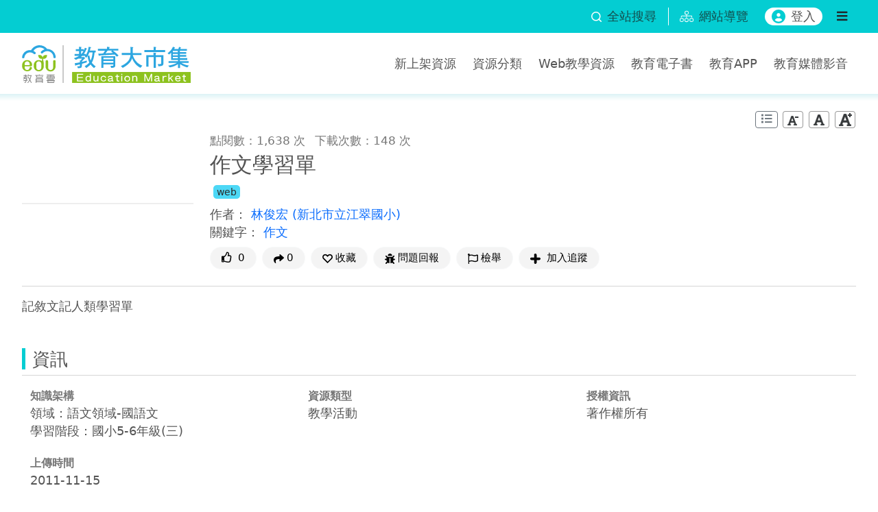

--- FILE ---
content_type: text/html;charset=UTF-8
request_url: https://market.cloud.edu.tw/search/kmLevel.jsp
body_size: 278
content:















[{"name":"性別平等教育","id":1},{"name":"人權教育","id":2},{"name":"環境教育","id":3},{"name":"海洋教育","id":4},{"name":"科技教育","id":5},{"name":"能源教育","id":6},{"name":"家庭教育","id":7},{"name":"原住民族教育","id":8},{"name":"品德教育","id":9},{"name":"生命教育","id":10},{"name":"法治教育","id":11},{"name":"資訊教育","id":12},{"name":"安全教育","id":13},{"name":"防災教育","id":14},{"name":"生涯規劃教育","id":15},{"name":"多元文化教育","id":16},{"name":"閱讀素養教育","id":17},{"name":"戶外教育","id":18},{"name":"國際教育","id":19}]


--- FILE ---
content_type: text/html;charset=UTF-8
request_url: https://market.cloud.edu.tw/search/kmLevel.jsp
body_size: 326
content:















[{"name":"A1 身心素質與自我精進","id":20},{"name":"A2 系統思考與解決問題","id":21},{"name":"A3 規劃執行與創新應變","id":22},{"name":"B1 符號運用與溝通表達","id":23},{"name":"B2 科技資訊與媒體素養","id":24},{"name":"B3 藝術涵養與美感素養","id":25},{"name":"C1 道德實踐與公民意識","id":26},{"name":"C2 人際關係與團隊合作","id":27},{"name":"C3 多元文化與國際理解","id":28}]


--- FILE ---
content_type: image/svg+xml
request_url: https://market.cloud.edu.tw/assets/images/search-black.svg
body_size: 396
content:
<svg xmlns="http://www.w3.org/2000/svg" viewBox="0 0 19.95 19.95"><defs><style>.cls-1{fill:none;stroke:#555555;stroke-linecap:round;stroke-linejoin:round;stroke-width:2px;}</style></defs><g id="圖層_2" data-name="圖層 2"><g id="圖層_2-2" data-name="圖層 2"><circle class="cls-1" cx="9.05" cy="9.05" r="8.05"/><line class="cls-1" x1="18.95" y1="18.95" x2="14.74" y2="14.74"/></g></g></svg>

--- FILE ---
content_type: application/javascript
request_url: https://market.cloud.edu.tw/assets/js/advanced_search.js
body_size: 2377
content:
$(document).ready(function () {
    queryFill();

    queryKMData($('#tp'), {
        op: 'topic'
    });

    queryKMData($('#cl'), {
        op: 'cLiteracy'
    });

    $('#lvs').on('change', function () {
        let value = $(this).val();

        $('#adv_studygroup option').remove();
        if (value == 'E') {
            $('#kmtype').closest('fieldset').addClass('d-none');
            $('#lv2').closest('fieldset').removeClass('d-none');
            $('#adv_studygroup').closest('fieldset').addClass('d-none');
            $('#lv2 option, #lv1 option[value=""]').addClass('d-none');
            $('#lv2 option[lvs="'+value+'"]').removeClass('d-none');
            $('#lv2 option[lvs="'+value+'"]:first').prop('selected', true).trigger('change');
        } else if (value == 'J' || value == 'S') {
            $('#kmtype').closest('fieldset').addClass('d-none');
            $('#lv2').closest('fieldset').addClass('d-none');
            $('#adv_studygroup').closest('fieldset').addClass('d-none');
            $('#lv2 option, #lv1 option[value=""]').addClass('d-none');
            $('#lv2 option[lvs="'+value+'"]').removeClass('d-none');
            $('#lv2 option[lvs="'+value+'"]:first').prop('selected', true).trigger('change');
        } else if (value == 'T') {
            $('#kmtype').closest('fieldset').removeClass('d-none');
            $('#kmtype option[value="N"]').prop('selected', true);
            $('#lv2').closest('fieldset').addClass('d-none');
            $('#lv2 option, #lv1 option[value=""]').addClass('d-none');
            $('#lv2 option[lvs="S"]').removeClass('d-none');
            $('#lv2 option[lvs="S"]:first').prop('selected', true).trigger('change');
        } else if (value == 'C') {
            $('#kmtype').closest('fieldset').addClass('d-none');
            $('#lv2').closest('fieldset').addClass('d-none');
            $('#adv_studygroup').closest('fieldset').addClass('d-none');
            $('#lv2 option, #lv1 option[value=""]').addClass('d-none');
            $('#lv2 option[lvs="S"]').removeClass('d-none');
            $('#lv2 option[lvs="S"]:first').prop('selected', true).trigger('change');
        } else {
            $('#kmtype').closest('fieldset').addClass('d-none');
            $('#adv_studygroup').closest('fieldset').addClass('d-none');
            $('#lv2').closest('fieldset').removeClass('d-none');
            $('#lv2 option, #lv1 option').addClass('d-none');
            $('#lv2 option[value=""], #lv1 option[value=""]').removeClass('d-none');
            $('#lv2 option[value=""]').prop('selected', true).trigger('change');
        }
    });

    $('#kmtype').on('change', function () {
        $('#adv_studygroup option').remove();
        $('#lv1 option[value!=""]').remove();

        if ($(this).val() == 'N') {
            $('#adv_studygroup').closest('fieldset').addClass('d-none');
        } else if ($(this).val() == 'P') {
            $('#adv_studygroup').closest('fieldset').removeClass('d-none');
        }

        queryKMData($('#lv1'), {
            query_level: 1,
            op: 'kmLevel'
        });
    });

    $('#lv2').on('change', function () {
        $('#lv1 option[value!=""]').remove();

        queryKMData($('#lv1'), {
            query_level: 1,
            op: 'kmLevel'
        });
    });

    $('#adv_studygroup').on('change', function () {
        $('#lv1 option').addClass('d-none');
        $('#lv1 option[studygroup="'+$(this).val()+'"]').removeClass('d-none');
        $('#lv1 option[studygroup="'+$(this).val()+'"]:first').prop('selected', true).trigger('change');
    });

    $('#lv1').on('change', function () {
        let lv1 = $('#lv1').val().split('-');
        let domain_id = lv1[0];
        let discipline_id = lv1[1];

        queryKMData($('#lv2'), {
            query_level: 2,
            discipline_id: discipline_id,
            level1: domain_id,
            op: 'kmLevel'
        });
    });

    $('#lv3').on('change', function () {
        let lv1 = $('#lv1').val().split('-');
        let domain_id = lv1[0];
        let discipline_id = lv1[1];
        let lv2 = $('#lv2').val();
        let lv3 = $(this).val();

        //數學才要先選學習內容再查學習表現
        if (domain_id == '7' || domain_id == '84' || domain_id == '85' || domain_id == '86') {
            $('#lv4 option[value!=""]').remove();

            queryKMData($('#lv4'), {
                query_level: 4,
                discipline_id: discipline_id,
                level1: domain_id,
                level2: lv2,
                level3: lv3,
                op: 'kmLevel'
            });
        }
    });

    //首頁一般搜尋
    $('#simpleSearch').on('click', function () {
        $('#lv1 option:not([value=""]').remove();
        $('#lv2 option:not([value=""]').remove();
        $('#lv3 option:not([value=""]').remove();
        $('#lv4 option:not([value=""]').remove();
        $('#tp option:not([value=""]').remove();
        $('#cl option:not([value=""]').remove();
        $('#searchform').submit();
    })

    //進階搜尋
    $('#advSearchBtn').on('click', function () {
        if ($('input[name="q"]').val() != '' || 
            $('input[name="res_type"]:checked').length > 0 || 
            $('input[name="resourcetype"]:checked').length > 0 || 
            $('#lv1').val() != '' || 
            $('#lv2').val() != '' || 
            $('#lv3').val() != '' || 
            $('#lv4').val() != '' || 
            $('#tp').val() != '' || 
            $('#cl').val() != '') {
            $('#searchform').submit();
        }
    });

    //更新其他 input 的值
    $('input[name="q"]').on('input', function () {
        const value = $(this).val();
        $('input[name="q"]').val(value);
    });

    //按下enter搜尋
    $('input[name="q"]').keypress(function (e) {
        if (e.which == 13) {
            if ($('input[name="q"]').val() != '') {
                $('#searchform').submit();
            }
        }
    });
  
    //無輸入條件顯示toast
    let toast;
    $('#advSearchBtn').on('click', function () {
        const isAllEmpty =
            $('input[name="q"]').val().trim() === '' &&
            $('input[name="res_type"]:checked').length === 0 &&
            $('input[name="resourcetype"]:checked').length === 0 &&
            $('#lv1').val() === '' &&
            $('#lv2').val() === '' &&
            $('#lv3').val() === '' &&
            $('#lv4').val() === '' &&
            $('#tp').val() === '' &&
            $('#cl').val() === '';

        if (isAllEmpty) {
            const toastEl = document.getElementById('searchToast');
            toast = new bootstrap.Toast(toastEl, {
                delay: 2500,
                autohide: true
            });
            toast.show();
        } else {
            $('#searchform').submit();
        }
    });

    // 條件變動關閉toast
    const closeToastIfAnyInputFilled = function () {
        const hasInput =
            $('input[name="q"]').val() !== '' ||
            $('input[name="res_type"]:checked').length > 0 ||
            $('input[name="resourcetype"]:checked').length > 0 ||
            $('#lv1').val() !== '' ||
            $('#lv2').val() !== '' ||
            $('#lv3').val() !== '' ||
            $('#lv4').val() !== '' ||
            $('#tp').val() !== '' ||
            $('#cl').val() !== '';

        if (hasInput && toast) {
            toast.hide();
        }
    };

    $('input[name="q"]').on('input', closeToastIfAnyInputFilled);
    $('input[name="res_type"], input[name="resourcetype"]').on('change', closeToastIfAnyInputFilled);
    $('#lv1, #lv2, #lv3, #lv4, #tp, #cl').on('change', closeToastIfAnyInputFilled);
});

//帶回查詢選項
function queryFill() {
    if ($('#lv1').attr('value') != undefined && $('#lv1').attr('value') != '') {
        let lv1 = $('#lv1').attr('value').split('-');
        let domain_id = lv1[0];
        let discipline_id = lv1[1];

        $('#lv2 option[lvs=""], #lv1 option[value=""]').addClass('d-none');
        $.ajax({
            type: 'POST',
            url: '/search/kmLevel.jsp',
            data: {
                query_level: 2,
                discipline_id: discipline_id,
                level1: domain_id,
                op: 'kmLevel'
            },
            success: function (data) {
                data.forEach(item => {
                    if ($('#lvs').val() == 'T' || $('#lvs').val() == 'C') {
                        $('#lv2 option[lv2="'+item.level+'"]').val(item.id);
                        $('#lv2 option[lv2="'+item.level+'"]').prop('selected', true).trigger('change');
                    } else {
                        if ($('#lv2 option[lv2="'+item.level+'"]').attr('lvs') == $('#lvs').val()) {
                            $('#lv2 option[lv2="'+item.level+'"]').val(item.id);

                            if ($('#lv2').attr('value') == item.id) {
                                $('#lv2 option[lv2="'+item.level+'"]').prop('selected', true).trigger('change');
                            }
                        }
                    }
                });
            },
            dataType: 'json'
        });
    }
}

function queryKMData(elem, dataBody) {
    dataBody['levels'] = $('#lvs').val();
    dataBody['kmtype'] = $('#kmtype').val();

    $.ajax({
        type: 'POST',
        url: '/search/kmLevel.jsp',
        data: dataBody,
        success: function (data) {
            if (elem.attr('id') == 'lv1') {
                $('#lv3, #lv4').find('option[value!=""]').remove();

                data.forEach(item => {
                    let html = '';
                    
                    if ($('#lvs').val() == 'T') {
                        let studygroup_html = '<option value="'+item.studygroup+'">'+item.studygroup+'</option>';

                        if ($('#adv_studygroup option[value="'+item.studygroup+'"]').length == 0) {
                            $('#adv_studygroup').append(studygroup_html);
                        }

                        if ($('#kmtype').val() == 'N') {
                            html = '<option studygroup="" value="'+item.id+'">'+item.name+'</option>';
                        } else if ($('#kmtype').val() == 'P') {
                            html = '<option class="d-none" studygroup="'+item.studygroup+'" value="'+item.id+'">'+item.discipline_name+'</option>';              
                        }
                    } else {
                        html = '<option value="'+item.id+'">'+item.name+'</option>';
                    }

                    if (item.levels.includes($('#lv2 option:selected').attr('lv2')) == true) {
                        elem.append(html);
                    }
                });

                if ($('#lvs').val() == 'T') {
                    if ($('#kmtype').val() == 'N') {
                        if ($('#lv1').attr('value') != undefined && $('#lv1').attr('value') != '') {
                            $('#lv1 option[value="'+$('#lv1').attr('value')+'"]').prop('selected', true).trigger('change');
                        } else {
                            $('#lv1 option[value!=""]:first').prop('selected', true).trigger('change');
                        }
                    } else if ($('#kmtype').val() == 'P') {
                        if ($('#adv_studygroup').attr('value') != undefined && $('#adv_studygroup').attr('value') != '') {
                            $('#adv_studygroup option[value="'+$('#adv_studygroup').attr('value')+'"]').prop('selected', true).trigger('change');
                        } else {
                            $('#adv_studygroup option[value!=""]:first').prop('selected', true).trigger('change');
                        }
                    }
                } else {
                    if ($('#lv1').attr('value') != undefined && $('#lv1').attr('value') != '') {
                        $('#lv1 option[value="'+$('#lv1').attr('value')+'"]').prop('selected', true).trigger('change');
                    } else {
                        $('#lv1 option[value!=""]:first').prop('selected', true).trigger('change');
                    }
                }
            } else if (elem.attr('id') == 'lv2') {
                $('#lv2 option[lvs!=""]').removeAttr('value');
                $('#lv3, #lv4').find('option[value!=""]').remove();

                data.forEach(item => {
                    if ($('#lvs').val() == 'T' || $('#lvs').val() == 'C') {
                        $('#lv2 option[lv2="'+item.level+'"]').val(item.id);
                    } else {
                        if ($('#lv2 option[lv2="'+item.level+'"]').attr('lvs') == $('#lvs').val()) {
                            $('#lv2 option[lv2="'+item.level+'"]').val(item.id);
                        }
                    }
                });

                let lv1 = $('#lv1').val().split('-');
                let domain_id = lv1[0];
                let discipline_id = lv1[1];
                let lv2 = $('#lv2').val();
                queryKMData($('#lv3'), {
                    query_level: 3,
                    discipline_id: discipline_id,
                    level1: domain_id,
                    level2: lv2,
                    op: 'kmLevel'
                });
            } else if (elem.attr('id') == 'lv3') {
                data.forEach(item => {
                    let html = '<option value="'+item.id+'">'+item.name+'</option>';
                    elem.append(html);
                });

                //數學以外直接列出學習內容和學習表現
                let lv1 = $('#lv1').val().split('-');
                let domain_id = lv1[0];
                let discipline_id = lv1[1];
                let lv2 = $('#lv2').val();
                if (domain_id != '7' && domain_id != '84' && domain_id != '85' && domain_id != '86') {
                    queryKMData($('#lv4'), {
                        query_level: 4,
                        discipline_id: discipline_id,
                        level1: domain_id,
                        level2: lv2,
                        op: 'kmLevel'
                    });
                } else if ($('#lv3').attr('value') != undefined && $('#lv3').attr('value') != '') {
                    //帶回資料時列出數學學習表現選項
                    $('#lv4 option[value!=""]').remove();
                    let lv3 = $('#lv3').attr('value');

                    queryKMData($('#lv4'), {
                        query_level: 4,
                        discipline_id: discipline_id,
                        level1: domain_id,
                        level2: lv2,
                        level3: lv3,
                        op: 'kmLevel'
                    });
                }
            } else if (elem.attr('id') == 'lv4' || elem.attr('id') == 'tp' || elem.attr('id') == 'cl') {
                data.forEach(item => {
                    let html = '<option value="'+item.id+'">'+item.name+'</option>';
                    elem.append(html);
                });
            }

            if (elem.attr('value') != undefined && elem.attr('value') != '') {
                elem.find('option[value="'+elem.attr('value')+'"]').prop('selected', true);
                elem.removeAttr('value');
            }
        },
        dataType: 'json'
    });
}


--- FILE ---
content_type: application/javascript
request_url: https://market.cloud.edu.tw/assets/js/form-validate-bs461.js
body_size: 2301
content:
/*
 * 2022/12/21, York
 * for bootstrap 的表單檢查元件
*/
String.prototype.lens=function(){return this.replace(/[^\x00-\xff]/g,"rr").length;};

var form_notice = $('<p/>').addClass('form-notice text-danger');
var fv_notice = $('<p/>').addClass('input-notice text-danger');
var fw_notice = $('<p/>').addClass('input-notice text-warning');
var fs_notice = $('<p/>').addClass('input-notice text-success');
    
$.fn.checkNotEmpty = function(ele){
    this.each(function(){
        var type = $(this).prop('type');
        if (type == 'checkbox') {
            if ($(this).closest('.checkbox-group').find('input[type="checkbox"]:checked').length == 0) {
                //$(this).closest('div').addClass('has-error');
                $(this).addClass('form-check-input');
                $(this).closest('div:not(.checkbox)').find('.form-notice').remove();
                $(this).closest('div:not(.checkbox)').append(ele.clone()).scrollheight();
            }
        } else if (type == 'radio') {
            if ($(this).closest('.radio-group').find('input[type="radio"]:checked').length == 0) {
                //$(this).closest('div').addClass('has-error');
                $(this).addClass('form-check-input');
                $(this).closest('div:not(.radio)').find('.form-notice').remove();
                $(this).closest('div:not(.radio)').append(ele.clone()).scrollheight();
            }
        } else {
            if (!$(this).val()) {
                //$(this).closest('div:not(.input-group)').addClass('has-error').append(ele.clone()).scrollheight();
                $(this).addClass('is-invalid');
                $(this).closest('div:not(.input-group)').append(ele.clone()).scrollheight();
            }
        }
    });
};
$.fn.checkSameValue = function(masterSelector, ele){
    this.each(function(){
        if (!$(this).val())
            return;

        var value = $(masterSelector).val();
        if (value) {
            if (value != $(this).val()) {
                $(this).addClass('form-control-error').closest('div:not(.input-group)').addClass('has-error').append(ele.clone()).scrollheight();
            }
        }
        
    });
};

$.fn.checkFormat = function(format, ele, required){
    $(this).field_clear();
    if (!required && !$(this).val()){
        return false;
    }
    if ($(this).prop('disabled') == true){
        return false;
    }
    
    var matches = format.exec($(this).val());
    if (matches == null) {
        //$(this).addClass('form-control-error').closest('div:not(.input-group)').addClass('has-error').append(ele.clone());
        $(this).addClass('is-invalid').append(ele.clone());
        return false;
    } else {
        return true;
    }
};

//$.fn.checkFormat = function(format, ele){
//    this.each(function(){
//        if (!$(this).val())
//            return;
//        if ($(this).prop('disabled') == true)
//            return;
//            
//        var c1 = $(this).val().indexOf("http://")>-1 ? $(this).val().indexOf("http://")+"http://".length : 
//                   ($(this).val().indexOf("https://")>-1 ? $(this).val().indexOf("https://")+"https://".length : 
//                     ($(this).val().indexOf("ftp://")>-1 ? $(this).val().indexOf("ftp://")+"ftp://".length : -1));
//        var c2 = $(this).val().substring(c1, $(this).val().length).indexOf("/");
//        var matches = format.exec($(this).val());
//        
//        if (matches == null || (c1>0 &&c2<=-1)) { //c1>0時才判斷c2
//            if (matches != null && c2<=-1) {
//                ele.text(ele.text() + "，請修改成"+$(this).val()+"/");
//            }
//            $(this).addClass('form-control-error').closest('div:not(.input-group)').addClass('has-error').append(ele.clone()).scrollheight();
//        }
//    });
//};
//$.fn.checkKeywordFormat = function(format, ele){
//    this.each(function(){
//        var k = $(this).val().replace(/[\s]/g, "");
//        var matches = /^[,;]|.*[,;]$/igm.test(k);
//        if (matches && k.length>1) {
//            k = /^[,;]/igm.test(k) ? k.substring(1,k.length) : k;
//            k = /[,;]$/igm.test(k) ? k.substring(0, k.length-1) : k;
//        } 
//        matches = format.exec(k);
//        if (matches != null) {
//            $(this).addClass('form-control-error').closest('div:not(.input-group)').addClass('has-error').append(ele.clone()).scrollheight();
//        } else {
//            $(this).val(k.replace(/[;\s]/g, ","));
//        }
//    });
//};

$.fn.countLimit = function(maxinputlength) { 
    var strlen = $(this).val().trim().lens();
    if (strlen>0) {
        if (strlen <= maxinputlength) {
            var limitNum = maxinputlength - strlen;
            if (limitNum>0) { 
                var limitChNum = Math.ceil(limitNum / 2);
                pattern = '還可以輸入大約' + limitChNum + ' 中文字 (或 ' + limitNum + ' 英數字)';
                //$(this).addClass('form-control-success').closest('div:not(.input-group)').addClass('has-success').append(fs_notice.text(pattern)).scrollheight();
                $(this).addClass('form-control-success').addClass('is-valid');
                $(this).closest('div').append(fs_notice.text(pattern)).scrollheight();
            } else {
                pattern = '輸入內容已達最大字數。';
                //$(this).addClass('form-control-warning').closest('div:not(.input-group)').addClass('has-warning').append(fw_notice.text(pattern)).scrollheight();
                $(this).addClass('form-control-warning').removeClass('is-valid').removeClass('is-invalid')
                $(this).closest('div').append(fw_notice.text(pattern)).scrollheight();
            }
        } else if (strlen > maxinputlength) {
            pattern = '輸入內容超過最大字數，請調整字數。';
            //$(this).addClass('form-control-error').closest('div:not(.input-group)').addClass('has-error').append(fv_notice.text(pattern)).scrollheight();
            $(this).addClass('form-control-error').addClass('is-invalid')
            $(this).closest('div').append(fv_notice.text(pattern)).scrollheight();
        }
    }
    return $(this).find('.has-error').length == 0;
    return $(this);
}

$.fn.validate = function() {
    $(this).fv_clear();
    // 空值
    $(this).find('label.required').closest('.form-group').find('input:enabled, select:enabled, textarea:enabled').checkNotEmpty(form_notice.text('請填寫資料'));
    $(this).find('input[type="text"][validat-type~="noempty"]').checkNotEmpty(form_notice.text('請填寫資料'));
    //return $(this).find('.has-error').length == 0;
    return $(this).find('.is-invalid').length == 0;
}


//$.fn.search_validate = function() {
//    $(this).fv_clear();
//    // 空值
//    $(this).find('label.required').closest('.form-group').find('input:enabled').checkNotEmpty(form_notice.text('請輸入網址'));
//    $(this).find('input[type="url"][validat-type~="noempty"]').checkNotEmpty(form_notice.text('請輸入網址'));
//    // url
//    $(this).find('input[type="url"]').checkFormat(/(http|ftp|https):\/\/[\w-]+(\.[\w-]+)+([\w.,@?^=%&amp;:\/~+#-]*[\w@?^=%&amp;\/~+#-])?/, form_notice.text('網址格式不正確'));
//    return $(this).find('.has-error').length == 0;
//}
//$.fn.checkKeyword = function(){
//    if ($(this).find('input[name="keyword"]').val()!=""){
//        $(this).find('input[name="keyword"]').val($(this).find('input[name="keyword"]').val());
//        $(this).find('input[name="keyword"]').checkKeywordFormat(/[._]/g, form_notice.text('關鍵字之間請用 , (半形逗號)或 ; (半形分號)隔開'));
//    }
//    return $(this).find('.has-error').length == 0;
//}

$.fn.field_clear = function(){
    //$(this).closest('div.has-error').removeClass('has-error').find('.form-control-error').removeClass('form-control-error');
    $(this).closest('div').find('.is-invalid').removeClass('has-error').find('.form-control-error').removeClass('form-control-error');
    $(this).closest('div.has-warning').removeClass('has-warning').find('.form-control-warning').removeClass('form-control-warning');
    $(this).closest('div.has-success').removeClass('has-success').find('.form-control-success').removeClass('form-control-success');
    $(this).closest('.form-group').find('.form-notice').remove();
    return $(this);
}

$.fn.fv_clear = function(){
    //$(this).find('.form-notice').closest('div.has-error').removeClass('has-error').find('.form-control-error').removeClass('form-control-error');
    $(this).find('.form-notice').closest('div').find('.is-invalid').removeClass('is-invalid').find('.form-control-error').removeClass('form-control-error');
    $(this).find('.form-notice').closest('div.has-warning').removeClass('has-warning').find('.form-control-warning').removeClass('form-control-warning');
    $(this).find('.form-notice').closest('div.has-success').removeClass('has-success').find('.form-control-success').removeClass('form-control-success');
    $(this).find('.form-notice').remove();
    return $(this);
}

$.fn.checkEmail = function(required) {
    return this.checkFormat(/^([\w-]+(?:\.[\w-]+)*)@((?:[\w-]+\.)*\w[\w-]{0,66})\.([a-z]{2,6}(?:\.[a-z]{2})?)$/i, form_notice.text('email 格式不正確'), required);
}


// 系列2 for 單欄位即時驗證(帳號、email 重複等)
$.fn.fs_error = function(text) {
    $(this).addClass('form-control-error').closest('div:not(.input-group)').addClass('has-error').append(fv_notice.text(text).clone()).scrollheight();
    return $(this);
}
$.fn.fs_clear = function() {
    //$(this).closest('.form-group').find('.has-error').removeClass('has-error').find('.form-control-error').removeClass('form-control-error');
    $(this).closest('.form-group').find('.is-invalid').removeClass('is-invalid').find('.form-control-error').removeClass('form-control-error');
    $(this).closest('.form-group').find('.has-warning').removeClass('has-warning').find('.form-control-warning').removeClass('form-control-warning');
    $(this).closest('.form-group').find('.has-success').removeClass('has-success').find('.form-control-success').removeClass('form-control-success');
    $(this).closest('.form-group').find('.input-notice').remove();
    return $(this);
}
$.fn.fs_success = function() {
    $(this).addClass('form-control-success').closest('div:not(.input-group)').addClass('has-success').scrollheight();
    return $(this);
}


// element 比畫面高就捲動過去
$.fn.scrollheight = function () {
    var pre_height = document.body.scrollTop, height = $(this).offset().top;
    if (height < pre_height)
        $('body').scrollTop(height-20);
}

--- FILE ---
content_type: image/svg+xml
request_url: https://market.cloud.edu.tw/assets/images/logo.svg
body_size: 16127
content:
<?xml version="1.0" encoding="utf-8"?>
<!-- Generator: Adobe Illustrator 22.1.0, SVG Export Plug-In . SVG Version: 6.00 Build 0)  -->
<svg version="1.1" id="圖層_1" xmlns="http://www.w3.org/2000/svg" xmlns:xlink="http://www.w3.org/1999/xlink" x="0px" y="0px"
	 width="277px" height="62px" viewBox="0 0 277 62" style="enable-background:new 0 0 277 62;" xml:space="preserve">
<style type="text/css">
	.st0{fill:#3293C8;}
	.st1{fill:#2CA6E0;}
	.st2{fill:#888888;}
	.st3{fill:#8DC21F;}
	.st4{fill:#FFFFFF;}
</style>
<g>
	<g>
		<path class="st0" d="M0,29.6C0,29.6,0,29.7,0,29.6"/>
		<path class="st1" d="M41.9,6.1c-0.2,0-0.3,0-0.5,0C38.4,2.3,33.8,0,28.9,0c-5.8,0-11.2,3.2-14,8.2c-0.6-0.1-1.3-0.2-1.9-0.2
			c-6.8,0-12.3,5.2-12.8,11.9c0,0-0.3,1.4,1.9,1.5c1.9,0.1,1.9-1.5,1.9-1.5c0.5-4.5,4.4-8.1,9.1-8.1c0.5,0,1,0,1.5,0.1
			c1.9,0.3,3.7,1.2,5.1,2.6c0,0,1.4,0.7,2.4-0.3c1-1,0.3-2.3,0.3-2.3c-1.1-1.1-2.3-2-3.6-2.6c2.2-3.5,6.1-5.6,10.3-5.6
			c3,0,5.8,1.1,8,3c-2.3,0.8-4.3,2.1-5.9,3.9c0,0-0.9,1.3,0.3,2.5c1.2,1.2,2.5,0,2.5,0c1.9-2.1,4.7-3.4,7.5-3.4c0.1,0,0.3,0,0.4,0
			c5.4,0.2,9.7,4.7,9.7,10.1c0,0,0.1,1.5,1.9,1.5c1.7,0,1.9-1.5,1.9-1.5C55.2,12.5,49.4,6.4,41.9,6.1z"/>
		<g>
			<path class="st2" d="M9.4,57.9c0.1-0.1,0.1-0.3,0.1-0.4v0c0-0.3-0.4-0.6-0.7-0.5l-1.1,0.2c0.4-0.7,0.7-1.5,0.9-2.1
				c0.1-0.2,0-0.4-0.1-0.6c-0.1-0.2-0.3-0.3-0.5-0.3H4.7C4.8,54,4.9,53.7,5,53.5c0,0,0,0,0-0.1h3.8c0.3,0,0.6-0.3,0.6-0.6
				c0-0.3-0.3-0.6-0.6-0.6H8.5v-0.6c0-0.3-0.3-0.6-0.6-0.6h0c-0.3,0-0.6,0.3-0.6,0.6v0.6H6.4v-1.8h2.1c0.3,0,0.6-0.3,0.6-0.6
				c0-0.3-0.3-0.6-0.6-0.6H6.4v-0.6c0-0.3-0.3-0.6-0.6-0.6h0c-0.3,0-0.6,0.3-0.6,0.6v0.6H3c-0.3,0-0.6,0.3-0.6,0.6
				c0,0.3,0.3,0.6,0.6,0.6h2.1v1.8H2.7c-0.3,0-0.6,0.3-0.6,0.6c0,0.3,0.3,0.6,0.6,0.6h1c-0.3,0.7-0.7,1.3-1.3,1.9
				c-0.2,0.2-0.2,0.6,0,0.8c0.1,0.1,0.3,0.2,0.4,0.2c0.2,0,0.4-0.1,0.5-0.2c0.2-0.2,0.4-0.5,0.7-0.8c0.1,0,0.1,0,0.2,0h3
				c-0.3,0.7-0.7,1.2-1.1,1.8c0,0,0,0-0.1,0.1l-3.2,0.5c-0.3,0.1-0.6,0.4-0.5,0.7l0,0c0,0.3,0.3,0.5,0.6,0.5c0,0,0.1,0,0.1,0
				l2.9-0.4v1.6c0,0.2,0,0.3-0.1,0.3c-0.1,0.1-0.2,0.1-0.4,0.1H4.5c-0.3,0-0.6,0.3-0.6,0.6c0,0.3,0.3,0.6,0.6,0.6h0.8
				c0.5,0,0.9-0.2,1.3-0.5c0.3-0.3,0.5-0.8,0.5-1.2v-1.8L9,58.2C9.1,58.1,9.3,58.1,9.4,57.9z"/>
			<path class="st2" d="M13.5,56.8c0.9-1.9,1.7-5.3,1.9-6.4l0.1,0c0.3,0,0.6-0.3,0.6-0.6c0-0.3-0.3-0.6-0.6-0.6h-4.6l0.1-0.5
				c0-0.2,0-0.3-0.1-0.5c-0.1-0.1-0.2-0.2-0.4-0.2l0,0c-0.3-0.1-0.7,0.2-0.7,0.5l-0.2,1.2c0,0.2,0,0.3,0.1,0.5
				c0.1,0.1,0.3,0.2,0.5,0.2h4c-0.2,1-0.9,3.8-1.4,5.1l-2-3.8c-0.2-0.3-0.5-0.4-0.8-0.3l0,0c-0.1,0.1-0.3,0.2-0.3,0.4
				c0,0.2,0,0.3,0.1,0.5l2.4,4.6l-0.1,0.2c-0.4,0.8-0.9,1.6-1.4,2.3c-0.4,0.5-0.8,1-1.3,1.5C9.1,61.1,9,61.2,9,61.4
				c0,0.2,0.1,0.3,0.2,0.4C9.4,61.9,9.5,62,9.7,62c0.2,0,0.3-0.1,0.4-0.2c0.5-0.5,1-1.1,1.4-1.6c0.5-0.7,0.9-1.3,1.3-2l2,3.5
				c0.2,0.3,0.5,0.4,0.8,0.2l0,0c0.3-0.2,0.4-0.5,0.2-0.8L13.5,56.8z"/>
		</g>
		<g>
			<path class="st2" d="M32.2,54h-7.7c-0.8,0-1.5,0.5-1.9,1.2c-0.1,0.3-0.2,0.5-0.2,0.8v5.4c0,0.3,0.3,0.6,0.6,0.6
				c0.3,0,0.6-0.3,0.6-0.6v-0.9H33v0.9c0,0.3,0.3,0.6,0.6,0.6h0c0.3,0,0.6-0.3,0.6-0.6V56c0-0.3,0-0.5-0.2-0.8
				C33.7,54.4,33,54,32.2,54z M23.8,56c0-0.2,0.1-0.4,0.2-0.5c0.2-0.2,0.3-0.2,0.6-0.2h7.7c0.2,0,0.4,0.1,0.5,0.2
				c0.2,0.2,0.2,0.3,0.2,0.5v0.6h-9.2V56z M33,57.9v1.3h-9.2v-1.3H33z"/>
			<path class="st2" d="M34.6,49.1H29l0-0.6c0-0.3-0.3-0.6-0.6-0.6h0c-0.3,0-0.6,0.3-0.6,0.6l0,0.6h-5.6c-0.3,0-0.6,0.3-0.6,0.6v0
				c0,0.3,0.3,0.6,0.6,0.6h1.6L23,52.7c-0.1,0.2,0,0.4,0.1,0.5c0.1,0.2,0.3,0.2,0.5,0.2h8.5c0.3,0,0.5,0,0.8-0.1
				c0.5-0.2,0.9-0.6,1.1-1.1c0.1-0.3,0.2-0.5,0.2-0.8v-0.1c0-0.3-0.3-0.6-0.6-0.6h0c-0.3,0-0.6,0.3-0.6,0.6v0.1
				c0,0.2-0.1,0.4-0.2,0.5c-0.1,0.2-0.3,0.2-0.6,0.2h-7.7l0.5-1.8c0,0,0,0,0,0h9.6c0.3,0,0.6-0.3,0.6-0.6v0
				C35.2,49.4,35,49.1,34.6,49.1z"/>
		</g>
		<g>
			<path class="st2" d="M41.3,56.5c0,0.3,0.3,0.6,0.6,0.6h10.4c0.3,0,0.6-0.3,0.6-0.6c0-0.3-0.3-0.6-0.6-0.6H41.9
				C41.6,55.9,41.3,56.1,41.3,56.5z"/>
			<path class="st2" d="M41,49.4h5.6v0.7h-4c-1.2,0-2,0.9-2,2v2.6c0,0.3,0.3,0.6,0.6,0.6h0c0.3,0,0.6-0.3,0.6-0.6v-2.6
				c0-0.2,0.1-0.4,0.2-0.5c0.2-0.2,0.3-0.2,0.5-0.2h4v3.5c0,0.3,0.3,0.6,0.6,0.6h0c0.3,0,0.6-0.3,0.6-0.6v-3.5h4
				c0.2,0,0.4,0.1,0.5,0.2c0.2,0.2,0.2,0.3,0.2,0.5v2.6c0,0.3,0.3,0.6,0.6,0.6h0c0.3,0,0.6-0.3,0.6-0.6v-2.6c0-0.3-0.1-0.5-0.2-0.8
				c-0.3-0.8-1.1-1.2-1.9-1.2h-4v-0.7h5.5c0.3,0,0.6-0.3,0.6-0.6c0-0.3-0.3-0.6-0.6-0.6H41c-0.3,0-0.6,0.3-0.6,0.6
				C40.4,49.1,40.6,49.4,41,49.4z"/>
			<path class="st2" d="M42.8,53.3h2.7c0.3,0,0.6-0.3,0.6-0.6c0-0.3-0.3-0.6-0.6-0.6h-2.7c-0.3,0-0.6,0.3-0.6,0.6
				C42.2,53,42.5,53.3,42.8,53.3z"/>
			<path class="st2" d="M42.8,55h2.7c0.3,0,0.6-0.3,0.6-0.6c0-0.3-0.3-0.6-0.6-0.6h-2.7c-0.3,0-0.6,0.3-0.6,0.6
				C42.2,54.8,42.5,55,42.8,55z"/>
			<path class="st2" d="M48.8,53.3h2.7c0.3,0,0.6-0.3,0.6-0.6c0-0.3-0.3-0.6-0.6-0.6h-2.7c-0.3,0-0.6,0.3-0.6,0.6
				C48.2,53,48.5,53.3,48.8,53.3z"/>
			<path class="st2" d="M48.8,55h2.7c0.3,0,0.6-0.3,0.6-0.6c0-0.3-0.3-0.6-0.6-0.6h-2.7c-0.3,0-0.6,0.3-0.6,0.6
				C48.2,54.8,48.5,55,48.8,55z"/>
			<path class="st2" d="M53.5,57.6H40.8c-0.3,0-0.6,0.3-0.6,0.6c0,0.3,0.3,0.6,0.6,0.6h1.5l-0.7,2.4c-0.1,0.2,0,0.4,0.1,0.6
				c0.1,0.1,0.3,0.2,0.5,0.2h9c0.3,0,0.6,0,0.8-0.1c0.5-0.2,0.9-0.6,1.1-1.1c0.1-0.3,0.2-0.5,0.2-0.8v-0.3c0-0.3-0.3-0.6-0.6-0.6h0
				c-0.3,0-0.6,0.3-0.6,0.6V60c0,0.2-0.1,0.4-0.2,0.5c-0.1,0.2-0.3,0.2-0.6,0.2H43l0.5-1.9h10c0.3,0,0.6-0.3,0.6-0.6
				C54.1,57.9,53.8,57.6,53.5,57.6z"/>
		</g>
		<g>
			<path class="st3" d="M14.7,34.6c0.6,0,1.1-0.2,1.4-0.6c0.4-0.4,0.6-0.9,0.6-1.4c0,0,0,0,0,0v0v0c0-2.3-0.8-4.2-2.4-5.8
				c-1.6-1.6-3.5-2.4-5.8-2.4c-2.3,0-4.3,0.8-5.8,2.4c-1.6,1.6-2.4,3.5-2.4,5.8v2c0,2.3,0.8,4.3,2.4,5.8c1.6,1.6,3.5,2.4,5.8,2.4
				c1.6,0,3.9-0.4,5.2-1.4c2-1.7,2.4-3,2.4-3s0.7-1.6-0.6-2.5c0,0-0.6-0.5-1.7-0.2c-0.9,0.3-1.2,1.2-1.3,2c-0.3,1-0.6,1.6-1.4,2.2
				c-0.7,0.6-1.6,0.9-2.5,0.9c-1.2,0-2.1-0.4-2.9-1.2c-0.8-0.8-1.2-1.8-1.2-2.9v-2.1H14.7z M4.4,30.6c0-1.2,0.4-2.1,1.2-2.9
				c0.8-0.8,1.8-1.2,2.9-1.2c1.2,0,2.1,0.4,2.9,1.2c0.8,0.8,1.2,1.8,1.2,2.9v2H4.4V30.6z"/>
			<path class="st3" d="M34.7,22.3c6.9,0.8,6.4-6.3,6.4-6.3c-5.3-0.6-6.9,2.2-7.2,4.2c-0.3-2-1.9-4.8-7.2-4.2c0,0-0.4,7,6.4,6.3
				c0,1.5-0.5,3.8-0.5,3.8c-1.7-1.4-3.5-1.7-5-1.7c-2.3,0-4.3,0.8-5.8,2.4c-1.6,1.6-2.4,3.5-2.4,5.8v2.1c0,2.3,0.8,4.3,2.4,5.8
				c1.6,1.6,3.5,2.4,5.8,2.4c2.3,0,4.3-0.8,5.8-2.4c1.6-1.6,2.4-3.5,2.4-5.8c0,0,0-0.8,0-3.5C35.8,26.8,34.5,24.4,34.7,22.3z
				 M31.7,36.7c0,1.2-0.4,2.1-1.2,2.9c-0.8,0.8-1.8,1.2-2.9,1.2c-1.2,0-2.1-0.4-2.9-1.2c-0.8-0.8-1.2-1.8-1.2-2.9v-6.1
				c0-1.2,0.4-2.1,1.2-2.9c0.8-0.8,1.8-1.2,2.9-1.2c1.1,0,2.1,0.4,2.9,1.2c0.8,0.8,1.2,1.8,1.2,2.9V36.7z"/>
			<path class="st3" d="M54.7,25c-0.4-0.4-0.9-0.6-1.5-0.6c-0.6,0-1.1,0.2-1.5,0.6c-0.4,0.4-0.6,0.9-0.6,1.5v10.2
				c0,1.2-0.4,2.1-1.2,2.9c-0.8,0.8-1.8,1.2-2.9,1.2c-1.2,0-2.1-0.4-2.9-1.2c-0.8-0.8-1.2-1.8-1.2-2.9V26.5c0-0.6-0.2-1.1-0.6-1.4
				c-0.4-0.4-0.9-0.6-1.5-0.6c-0.6,0-1.1,0.2-1.5,0.6c-0.4,0.4-0.6,0.9-0.6,1.5v8.3c0,2.3,0.8,4.2,2.4,5.8c1.6,1.6,3.5,2.4,5.8,2.4
				c2.3,0,4.3-0.8,5.8-2.4c1.6-1.6,2.4-3.5,2.4-5.8v-8.2C55.3,25.9,55.1,25.4,54.7,25z"/>
		</g>
	</g>
	<g>
		<rect x="67" class="st2" width="1" height="62"/>
	</g>
	<g>
		<path class="st1" d="M93.7,2.5l3,0.3c0.6,0,0.9,0.2,0.9,0.5c0,0.2-0.2,0.4-0.6,0.7v2.4h4.3v2.3c0.7-1.4,1.3-2.9,1.9-4.5l3.1,1.1
			c0.2,0.1,0.3,0.2,0.3,0.4c0,0.3-0.3,0.5-0.9,0.7c-1.3,3.2-2.7,5.8-4.1,7.9h2.9v2.2c1.2-1.8,2.2-3.6,2.9-5.5c0.7-1.7,1.4-4.5,2-8.4
			l3.3,0.5c0.4,0.1,0.6,0.3,0.6,0.6c0,0.3-0.3,0.6-1,0.9c-0.3,1.6-0.6,3-1,4.2h9.6v3h-1.9c-0.3,3.8-0.8,6.8-1.4,9.1
			c-0.5,2.3-1.3,4.3-2.2,6.1c-0.3,0.6-0.6,1.2-0.9,1.7c1.5,2,3.6,4.1,6.4,6.1l-2.7,2.8c-2.4-1.9-4.3-3.9-5.7-6
			c-0.3,0.3-0.6,0.7-0.9,1c-1.5,1.5-3.5,3.1-6,4.8l-2.9-3c2.4-1.2,4.1-2.4,5.3-3.5c0.9-0.7,1.8-1.6,2.5-2.5
			c-1.4-2.5-2.3-6.1-2.9-10.8c-0.6,1-1.3,2-2,3l-2.5-2.2c0.2-0.3,0.5-0.6,0.7-0.9h-5c-0.7,0.7-1.4,1.3-2.3,2h3.7l0.7-0.3
			c0.3,0,0.5,0.1,0.8,0.3l1.6,1c0.2,0.1,0.3,0.3,0.3,0.4c0,0.3-0.2,0.6-0.7,0.9l-4.6,4.8v0.8c2.7-0.6,5.3-1.4,7.9-2.2v3
			c-2,0.6-4.6,1.4-7.9,2.3v2.2c0,2.3-0.4,3.7-1.3,4.3c-0.6,0.4-2.4,0.7-5.3,0.7l-1-3c2.2,0,3.4-0.1,3.8-0.2c0.4-0.2,0.6-0.8,0.6-1.8
			v-1.3c-2,0.5-4.2,1.1-6.6,1.6c-0.2,0.5-0.5,0.8-0.7,0.8c-0.3,0-0.4-0.2-0.4-0.6l-0.9-3.6c2.9-0.4,5.8-0.9,8.6-1.5v-3.2l1.2,0.1
			l2.3-2.9h-6.4c-1.2,0.7-2.6,1.3-4.1,1.9l-2.8-2.7c3.5-1.1,6.3-2.4,8.5-3.9h-7.4v-3.1h7.1V9.5h-5.1V6.4h5.1V2.5z M97.6,14.3
			c1.2-1.3,2.3-2.9,3.3-4.8H97v4.8H97.6z M108,17.2l2.7-0.3c0.3,3.4,1,6.1,1.9,8.3c0.8-1.6,1.4-3.4,1.9-5.4c0.6-2,1-4.7,1.3-8.1
			h-5.4c-0.1,0.4-0.3,0.9-0.5,1.3C109.5,14.4,108.8,15.8,108,17.2z"/>
		<path class="st1" d="M139.6,2.6l3.4,0.3c0.6,0.1,0.9,0.2,0.9,0.5c0,0.2-0.2,0.5-0.7,0.9v1.5h14.9v3h-9.1c3.2,2.2,6.4,4.8,9.5,8.1
			l-3,1.9c-1.1-1.2-2.2-2.4-3.4-3.5c-5.5,0.4-13.9,0.9-25.1,1.6c-0.2,0.4-0.5,0.6-0.7,0.6c-0.2,0-0.4-0.2-0.4-0.5l-0.8-3.2
			c2.7,0,5.3-0.1,8-0.2l3.2-4.7h-11.6v-3h14.9V2.6z M131.9,17.9H153v15.6c0,1.6-0.9,2.7-2.6,3.2c-1.4,0.4-2.8,0.6-4.1,0.6L145,34
			l3.4-0.1c0.9,0,1.4-0.5,1.4-1.5v-0.9h-16.3v5.6h-3.3V17.9H131.9z M133.5,23.2h16.3v-2.5h-16.3V23.2z M133.5,28.7h16.3v-2.7h-16.3
			V28.7z M149.4,12.7c-1.1-0.9-2.2-1.7-3.3-2.5l1.8-1.5H141c-0.1,0.2-0.3,0.3-0.7,0.4l-3.2,4.1C141.3,13.1,145.4,12.9,149.4,12.7z"
			/>
		<path class="st1" d="M163.3,12.8h14.7c0-0.3,0-0.6,0-0.9V5.6c0-0.8-0.1-1.7-0.3-2.8l3.8,0.3c0.6,0,1,0.2,1,0.5
			c0,0.4-0.3,0.8-0.9,1.2v7.2c0,0.3,0,0.6,0,0.9H196v3.3h-14.3c1.4,4.4,3.3,7.9,5.7,10.4c2.2,2.7,5.5,5.1,10,7l-3.1,3.6
			c-3.8-2-7.1-4.8-9.7-8.4c-1.5-2-2.9-4.5-4-7.5c-0.3,0.9-0.6,1.8-1,2.7c-1.2,2.7-3.3,5.3-6.4,7.9c-2.2,1.9-4.9,3.7-7.9,5.3
			l-3.1-2.9c3.2-1.5,5.7-2.9,7.5-4.3c2.8-2.1,4.8-4.2,6-6.3c1.2-2.2,2-4.7,2.4-7.6h-14.5V12.8z"/>
		<path class="st1" d="M215.8,2.6l3.4,0.3c0.6,0.1,1,0.2,1,0.5c0,0.2-0.3,0.5-0.8,0.9V8h15.4v3.3h-34.1V8h15.2V2.6z M205.7,16.3
			h10.1v-4.1l3.4,0.3c0.6,0.1,1,0.2,1,0.5c0,0.2-0.3,0.5-0.8,0.9v2.4h12.5v14.3c0,1.7-1,2.9-3.1,3.4c-1.7,0.4-3.3,0.6-4.9,0.6
			l-1.3-3.6l4.1-0.1c1.1,0,1.7-0.5,1.7-1.4v-10h-8.9v17.7h-3.6V19.5h-8.4v15.6h-3.6V16.3H205.7z"/>
		<path class="st1" d="M247.7,2.5l2.6,1c0.5,0.1,0.7,0.2,0.7,0.5c0,0.2-0.1,0.3-0.4,0.4c-0.4,0.7-0.8,1.3-1.2,1.9h7.1l1.1-3.6
			l2.6,0.7c0.3,0.1,0.5,0.2,0.5,0.3c0,0.2-0.1,0.4-0.4,0.6l-0.7,1.9h11v2.8h-11.5v2.4h10.3v2.6h-10.3v2.2h10.3v2.7h-10.3v2.1H271
			v3.1h-11.9v2.2h14.2v2.8h-11.9c2,1.2,3.8,2,5.3,2.5c1.6,0.6,4,1.3,7.1,1.8l-2.7,3.1c-2.7-0.8-5.2-1.8-7.3-2.8
			c-1.6-0.8-3.1-1.7-4.6-2.7v6.4h-3.4v-6.3c-1.8,1.2-3.6,2.2-5.4,3c-2.1,0.9-4.7,1.7-7.7,2.3l-2.8-2.8c3.7-0.7,6.8-1.5,9.5-2.4
			c1.5-0.5,3-1.2,4.7-2.1h-13.7v-2.8h15.5v-2.2h-11.3V12.4c-1,0.9-2.1,1.8-3.3,2.8l-2.5-2.1c2.5-1.9,4.4-3.6,5.7-5.2
			C245.4,6.5,246.6,4.7,247.7,2.5z M255.6,11.6V9.2h-8.1v2.4H255.6z M255.6,16.5v-2.2h-8.1v2.2H255.6z M255.6,21.3v-2.1h-8.1v2.1
			H255.6z"/>
	</g>
	<g>
		<rect x="82.2" y="44" class="st3" width="194.8" height="18"/>
		<g>
			<path class="st4" d="M100.3,47v1.5h-8.4v3.8h7.8v1.5h-7.8v4.3h8.5v1.5H90.2V47H100.3z"/>
			<path class="st4" d="M105.3,51.6c0.8-0.9,1.8-1.3,3.1-1.3c1.2,0,2.2,0.4,2.9,1.1V47h1.7v12.6h-1.7v-1c-0.7,0.8-1.7,1.2-3,1.2
				c-1,0-1.9-0.4-2.7-1.1c-0.9-0.9-1.4-2-1.4-3.5C104.2,53.7,104.6,52.5,105.3,51.6z M106.6,52.6c-0.5,0.5-0.7,1.3-0.7,2.5
				c0,1.1,0.3,1.9,0.8,2.4c0.5,0.5,1.1,0.7,2,0.7c0.8,0,1.5-0.3,2-0.8c0.3-0.3,0.5-0.8,0.7-1.3v-2.2c-0.1-0.6-0.4-1.1-0.7-1.4
				c-0.5-0.5-1.1-0.7-2-0.7C107.8,51.8,107.1,52.1,106.6,52.6z"/>
			<path class="st4" d="M123.7,59.6v-1.7c-0.2,0.4-0.6,0.8-1,1.2c-0.5,0.4-1.2,0.6-2.1,0.6c-1.1,0-2-0.3-2.5-0.8
				c-0.6-0.6-0.9-1.5-0.9-2.7v-5.8h1.7v5.8c0,0.7,0.2,1.2,0.5,1.5c0.3,0.4,0.9,0.5,1.6,0.5c0.7,0,1.3-0.2,1.8-0.6
				c0.6-0.5,0.9-1.2,0.9-2.1v-5.1h1.7v9.2H123.7z"/>
			<path class="st4" d="M129.6,52.5c0.4-0.7,0.9-1.3,1.6-1.7c0.8-0.4,1.6-0.6,2.5-0.6c0.9,0,1.6,0.1,2.2,0.4
				c0.7,0.3,1.2,0.8,1.5,1.2c0.3,0.4,0.5,1,0.5,1.7h-1.7c0-0.5-0.3-0.9-0.8-1.3c-0.4-0.3-1-0.5-1.7-0.5c-0.6,0-1.2,0.1-1.6,0.3
				c-0.5,0.3-0.8,0.6-1,1c-0.3,0.5-0.4,1.2-0.4,2.1c0,0.6,0.1,1,0.3,1.5c0.2,0.4,0.5,0.8,0.9,1c0.4,0.3,1,0.5,1.8,0.5
				c0.7,0,1.3-0.1,1.8-0.4c0.5-0.3,0.7-0.8,0.8-1.5h1.7c0,0.9-0.2,1.6-0.6,1.9c-0.4,0.5-0.9,0.8-1.4,1c-0.6,0.3-1.3,0.4-2.2,0.4
				c-1,0-1.8-0.2-2.6-0.6c-0.6-0.4-1.1-0.8-1.5-1.4c-0.4-0.7-0.6-1.6-0.6-2.5C129,54.1,129.2,53.3,129.6,52.5z"/>
			<path class="st4" d="M149.1,57.9c0.2,0.2,0.5,0.3,0.9,0.3v1.5c-0.6,0-1,0-1.2,0c-0.5,0-0.9-0.3-1.2-0.8c-0.1-0.1-0.1-0.2-0.1-0.3
				c0,0-0.1,0.1-0.1,0.1c-0.7,0.7-1.9,1-3.6,1c-1,0-1.7-0.2-2.3-0.7c-0.5-0.5-0.8-1.1-0.8-1.9c0-0.6,0.2-1.1,0.6-1.5
				c0.5-0.5,1.2-0.9,2.3-1.1c1-0.2,2.2-0.4,3.6-0.6v-0.5c0-0.5-0.2-0.9-0.5-1.2c-0.4-0.3-1-0.4-1.7-0.4c-0.8,0-1.4,0.1-1.8,0.4
				c-0.4,0.3-0.6,0.7-0.6,1.2h-1.7c0-1.1,0.4-1.9,1.1-2.4c0.7-0.5,1.7-0.7,2.9-0.7c1.5,0,2.5,0.2,3,0.6c0.6,0.5,0.9,1.3,0.9,2.5v3.3
				C148.8,57.3,148.9,57.7,149.1,57.9z M147.2,55.4c-1.8,0.2-3.1,0.4-3.7,0.6c-0.8,0.2-1.1,0.6-1.1,1.1c0,0.3,0.1,0.6,0.4,0.7
				c0.3,0.3,0.8,0.4,1.6,0.4c1.1,0,1.8-0.2,2.3-0.6c0.3-0.2,0.5-0.6,0.6-1V55.4z"/>
			<path class="st4" d="M157,57.3c0,0.3,0.1,0.5,0.3,0.6c0.2,0.1,0.9,0.2,2.1,0.2v1.5c-0.7,0.1-1.1,0.1-1.5,0.1
				c-0.9,0-1.6-0.2-2-0.5c-0.4-0.3-0.6-0.9-0.6-1.8v-5.4h-2.1v-1.5h2.1v-2.3h1.7v2.3h2.3v1.5H157V57.3z"/>
			<path class="st4" d="M164.4,47v1.8h-1.7V47H164.4z M164.4,50.4v9.2h-1.7v-9.2H164.4z"/>
			<path class="st4" d="M168.7,52.3c0.4-0.6,0.9-1.1,1.6-1.5c0.6-0.3,1.4-0.5,2.4-0.5c0.9,0,1.7,0.2,2.3,0.5
				c0.7,0.4,1.2,0.9,1.6,1.4c0.5,0.8,0.7,1.7,0.7,2.8c0,1-0.2,1.8-0.5,2.4c-0.4,0.7-0.9,1.2-1.5,1.6c-0.8,0.5-1.7,0.7-2.7,0.7
				c-1,0-1.8-0.2-2.5-0.6c-0.7-0.4-1.2-0.9-1.6-1.6c-0.4-0.7-0.6-1.6-0.6-2.7C168,53.9,168.2,53,168.7,52.3z M169.7,54.9
				c0,0.8,0.1,1.4,0.4,1.9c0.3,0.4,0.6,0.8,1,1.1c0.4,0.3,1,0.4,1.6,0.4c0.7,0,1.3-0.1,1.7-0.4c0.4-0.3,0.8-0.6,1-1
				c0.2-0.5,0.3-1,0.3-1.7c0-0.8-0.1-1.4-0.4-1.8c-0.3-0.5-0.6-0.8-0.9-1c-0.5-0.3-1-0.4-1.6-0.4c-0.7,0-1.2,0.1-1.6,0.3
				c-0.4,0.2-0.7,0.5-1,0.9C169.8,53.5,169.7,54.1,169.7,54.9z"/>
			<path class="st4" d="M180.9,50.4h1.7v0.9c0.1-0.1,0.1-0.1,0.2-0.2c0.8-0.6,1.7-0.9,2.6-0.9c0.7,0,1.4,0.1,1.9,0.4
				c0.5,0.2,0.9,0.6,1.3,1c0.3,0.4,0.5,1.2,0.5,2.3v5.7h-1.7v-5.7c0-0.7-0.2-1.3-0.6-1.6c-0.4-0.4-1-0.6-1.8-0.6
				c-0.5,0-0.9,0.1-1.3,0.3c-0.4,0.3-0.7,0.6-0.9,0.9c-0.1,0.3-0.2,0.7-0.3,1.1v5.5h-1.7v-5.1V50.4z"/>
			<path class="st4" d="M202.7,47l4.6,10.6l4.3-10.6h1.9v12.6h-1.7v-9.4l-3.6,9.4h-1.7l-4.1-9.6v9.6h-1.7V47H202.7z"/>
			<path class="st4" d="M225.4,57.9c0.2,0.2,0.5,0.3,0.9,0.3v1.5c-0.6,0-1,0-1.2,0c-0.5,0-0.9-0.3-1.2-0.8c-0.1-0.1-0.1-0.2-0.1-0.3
				c0,0-0.1,0.1-0.1,0.1c-0.7,0.7-1.9,1-3.6,1c-1,0-1.7-0.2-2.3-0.7c-0.5-0.5-0.8-1.1-0.8-1.9c0-0.6,0.2-1.1,0.6-1.5
				c0.5-0.5,1.2-0.9,2.3-1.1c1-0.2,2.2-0.4,3.6-0.6v-0.5c0-0.5-0.2-0.9-0.5-1.2c-0.4-0.3-1-0.4-1.7-0.4c-0.8,0-1.4,0.1-1.8,0.4
				c-0.4,0.3-0.6,0.7-0.6,1.2h-1.7c0-1.1,0.4-1.9,1.1-2.4c0.7-0.5,1.7-0.7,2.9-0.7c1.5,0,2.5,0.2,3,0.6c0.6,0.5,0.9,1.3,0.9,2.5v3.3
				C225.2,57.3,225.3,57.7,225.4,57.9z M223.5,55.4c-1.8,0.2-3.1,0.4-3.7,0.6c-0.8,0.2-1.1,0.6-1.1,1.1c0,0.3,0.1,0.6,0.4,0.7
				c0.3,0.3,0.8,0.4,1.6,0.4c1.1,0,1.8-0.2,2.3-0.6c0.3-0.2,0.5-0.6,0.6-1V55.4z"/>
			<path class="st4" d="M230.5,50.4h1.7v1.2c0.8-0.9,1.8-1.3,2.9-1.3c1.1,0,1.9,0.3,2.4,0.8l-1.2,1.1c-0.3-0.3-0.8-0.5-1.4-0.5
				c-0.6,0-1.3,0.3-1.8,1c-0.5,0.5-0.8,1-0.8,1.5v5.4h-1.7v-5.2V50.4z"/>
			<path class="st4" d="M241.8,47v7.2l4.4-3.8h2.2l-4.2,3.5l4.3,5.7h-2l-3.4-4.7l-1.3,1.1v3.6h-1.7V47H241.8z"/>
			<path class="st4" d="M253.6,57.3c0.6,0.6,1.3,0.8,2.3,0.8c0.6,0,1.1-0.1,1.7-0.4c0.4-0.2,0.6-0.5,0.7-0.9h1.7
				c0,0.8-0.4,1.5-1.2,2c-0.8,0.6-1.7,0.8-2.8,0.8c-1.6,0-2.8-0.5-3.7-1.5c-0.8-0.9-1.1-1.9-1.1-3.1c0-1.6,0.5-2.9,1.4-3.7
				c0.9-0.8,2-1.2,3.3-1.2c1.3,0,2.3,0.4,3.1,1.2c0.8,0.9,1.1,1.9,1.1,3.2c0,0.3,0,0.6,0,0.9h-7.2C252.9,56.3,253.1,56.9,253.6,57.3
				z M258.3,54.1c0-0.6-0.2-1.2-0.6-1.6c-0.5-0.5-1.1-0.7-1.9-0.7c-0.9,0-1.6,0.3-2.2,0.8c-0.4,0.4-0.6,0.9-0.8,1.5H258.3z"/>
			<path class="st4" d="M266.6,57.3c0,0.3,0.1,0.5,0.3,0.6c0.2,0.1,0.9,0.2,2.1,0.2v1.5c-0.7,0.1-1.1,0.1-1.5,0.1
				c-0.9,0-1.6-0.2-2-0.5c-0.4-0.3-0.6-0.9-0.6-1.8v-5.4h-2.1v-1.5h2.1v-2.3h1.7v2.3h2.3v1.5h-2.3V57.3z"/>
		</g>
	</g>
</g>
</svg>


--- FILE ---
content_type: image/svg+xml
request_url: https://market.cloud.edu.tw/assets/images/icon-mail-warning.svg
body_size: 1835
content:
<?xml version="1.0" encoding="utf-8"?>
<!-- Generator: Adobe Illustrator 22.1.0, SVG Export Plug-In . SVG Version: 6.00 Build 0)  -->
<svg version="1.1" id="圖層_1" xmlns="http://www.w3.org/2000/svg" xmlns:xlink="http://www.w3.org/1999/xlink" x="0px" y="0px"
	 width="48px" height="28px" viewBox="0 0 48 28" style="enable-background:new 0 0 48 28;" xml:space="preserve">
<style type="text/css">
	.st0{fill:#FFFFFF;}
	.st1{fill:#FFC43B;}
	.st2{fill:#FFA433;}
</style>
<g>
	<g>
		<path class="st0" d="M29,0L1.6,5.9C1.3,5.9,1,6.1,0.8,6.3l13.7,7.2c2.3,1.3,3.2,0.9,3.2,0.9s1,0,2.6-2.2l9.6-12.2
			C29.6,0,29.3,0,29,0z"/>
		<path class="st0" d="M22.4,11.5l-1.7,2.2c-1.2,1.6-2.7,1.9-2.7,1.9s-1.5,0.4-3.2-0.6l-2.4-1.3l-7,12.7c0.2,0,0.5,0,0.7,0l27.3-5.8
			c0.2-0.1,0.5-0.1,0.7-0.3L22.4,11.5z"/>
		<path class="st0" d="M34.8,19.3c0.1-0.4,0.2-0.8,0.1-1.2L31.4,1.6c-0.1-0.4-0.3-0.7-0.5-1l-7.8,9.8L34.8,19.3z"/>
		<path class="st0" d="M0.1,7.2C0,7.6,0,7.9,0,8.3l3.5,16.5c0.1,0.4,0.3,0.7,0.5,1l7-12.8L0.1,7.2z"/>
	</g>
	<g>
		<path class="st1" d="M35.6,8.3c-0.3,0-0.8,0.4-1.1,1l-8,13.9c-0.3,0.6-0.5,1.2-0.3,1.5c0.2,0.3,0.7,0.5,1.4,0.5h8L35.6,8.3
			C35.6,8.3,35.6,8.3,35.6,8.3z"/>
		<path class="st2" d="M43.6,25c0.7,0,1.2-0.2,1.4-0.5c0.2-0.3,0.1-0.9-0.3-1.5l-8-13.9c-0.3-0.6-0.8-1-1.1-1V25H43.6z"/>
		<g>
			<path d="M43.6,28h-16c-1.8,0-3.2-0.7-4-2c-0.7-1.2-0.6-2.9,0.3-4.4l8-13.9c0.9-1.6,2.2-2.5,3.7-2.5c1.4,0,2.8,0.9,3.7,2.5l8,13.9
				c0.9,1.6,1,3.2,0.3,4.4C46.8,27.3,45.4,28,43.6,28z M35.6,8.3c-0.3,0-0.8,0.4-1.1,1l-8,13.9c-0.3,0.6-0.5,1.2-0.3,1.5
				c0.2,0.3,0.7,0.5,1.4,0.5h16c0.7,0,1.2-0.2,1.4-0.5c0.2-0.3,0.1-0.9-0.3-1.5l-8-13.9C36.3,8.7,35.9,8.3,35.6,8.3z"/>
		</g>
		<g>
			<rect x="34.6" y="14.3" width="2" height="4.9"/>
			<rect x="34.6" y="20.2" width="2" height="1.9"/>
		</g>
	</g>
</g>
</svg>


--- FILE ---
content_type: application/javascript
request_url: https://market.cloud.edu.tw/assets/js/global.js
body_size: 437
content:
window.dataLayer = window.dataLayer || [];
function gtag(){dataLayer.push(arguments);}
gtag('js', new Date());

gtag('config', 'G-DQD73JVCVX');
window.addEventListener('load', function () {
  if (location.href.includes('/video/')) {
    gtag('config', 'G-R2QCZMRF8K');
  }
});


$(document).ready(function(){
    $('.login-btn').on('click', function(){
       location.href='/member/login/';
    });
});

function mevent(op, q, id){
    q = q || "";
    id = id || "";
    if  (!(op&&q==""&&id=="")) {
        $.ajax({
            async:false, 
            type: "POST",
            url: "/common/event.jsp",
            data: { op:op, q:q, id:id },
            dataType: "txt",
            success: function(msg) {}
        });
    }
}
